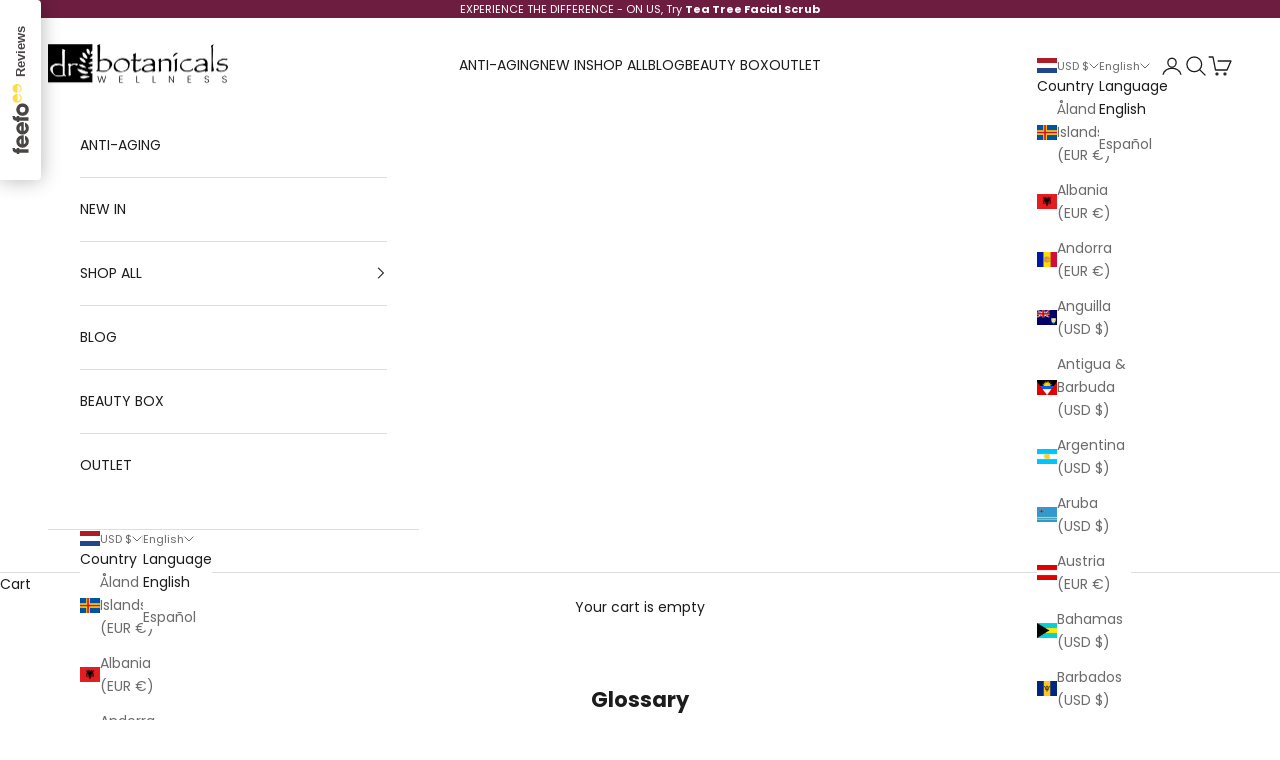

--- FILE ---
content_type: application/javascript; charset=utf-8
request_url: https://config.gorgias.chat/bundle-loader/shopify/drbotanicals.myshopify.com
body_size: -236
content:
console.warn("No Gorgias chat widget installed or found for this Shopify store (drbotanicals).")